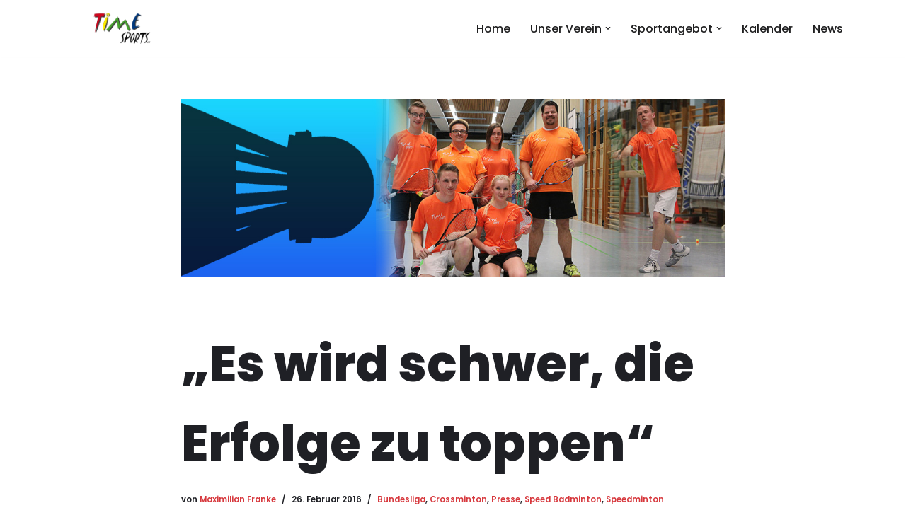

--- FILE ---
content_type: text/html; charset=UTF-8
request_url: http://www.time-sports.de/es-wird-schwer-die-erfolge-zu-toppen/
body_size: 17796
content:
<!DOCTYPE html>
<html lang="de-DE">

<head>
	
	<meta charset="UTF-8">
	<meta name="viewport" content="width=device-width, initial-scale=1, minimum-scale=1">
	<link rel="profile" href="http://gmpg.org/xfn/11">
			<link rel="pingback" href="http://www.time-sports.de/xmlrpc.php">
		<title>„Es wird schwer, die Erfolge zu toppen“ &#8211; Time Sports e.V.</title>
<meta name='robots' content='max-image-preview:large' />

<!-- Open Graph Meta Tags generated by Blog2Social 755 - https://www.blog2social.com -->
<meta property="og:title" content="„Es wird schwer, die Erfolge zu toppen“"/>
<meta property="og:description" content="Time Sports Hessisch Oldendorf startet am Sonntag in die zweite Saison der Crossminton-Bundesliga        Beendeten ihre erste Saison in der Speedminton-"/>
<meta property="og:url" content="http://www.time-sports.de/es-wird-schwer-die-erfolge-zu-toppen/"/>
<meta property="og:image" content="http://www.time-sports.de/wp-content/uploads/2016/02/DWZ-Bericht.jpg"/>
<meta property="og:image:width" content="978"/>
<meta property="og:image:height" content="320"/>
<meta property="og:type" content="article"/>
<meta property="og:article:published_time" content="2016-02-26 12:45:02"/>
<meta property="og:article:modified_time" content="2016-02-26 15:22:32"/>
<meta property="og:article:tag" content="post"/>
<!-- Open Graph Meta Tags generated by Blog2Social 755 - https://www.blog2social.com -->

<!-- Twitter Card generated by Blog2Social 755 - https://www.blog2social.com -->
<meta name="twitter:card" content="summary">
<meta name="twitter:title" content="„Es wird schwer, die Erfolge zu toppen“"/>
<meta name="twitter:description" content="Time Sports Hessisch Oldendorf startet am Sonntag in die zweite Saison der Crossminton-Bundesliga        Beendeten ihre erste Saison in der Speedminton-"/>
<meta name="twitter:image" content="http://www.time-sports.de/wp-content/uploads/2016/02/DWZ-Bericht.jpg"/>
<!-- Twitter Card generated by Blog2Social 755 - https://www.blog2social.com -->
<meta name="author" content="Maximilian Franke"/>
<link rel='dns-prefetch' href='//fonts.googleapis.com' />
<link rel="alternate" type="application/rss+xml" title="Time Sports e.V. &raquo; Feed" href="http://www.time-sports.de/feed/" />
<link rel="alternate" type="application/rss+xml" title="Time Sports e.V. &raquo; Kommentar-Feed" href="http://www.time-sports.de/comments/feed/" />
<link rel="alternate" type="application/rss+xml" title="Time Sports e.V. &raquo; „Es wird schwer, die Erfolge zu toppen“ Kommentar-Feed" href="http://www.time-sports.de/es-wird-schwer-die-erfolge-zu-toppen/feed/" />
<script>
window._wpemojiSettings = {"baseUrl":"https:\/\/s.w.org\/images\/core\/emoji\/15.0.3\/72x72\/","ext":".png","svgUrl":"https:\/\/s.w.org\/images\/core\/emoji\/15.0.3\/svg\/","svgExt":".svg","source":{"concatemoji":"http:\/\/www.time-sports.de\/wp-includes\/js\/wp-emoji-release.min.js?ver=6.6.1"}};
/*! This file is auto-generated */
!function(i,n){var o,s,e;function c(e){try{var t={supportTests:e,timestamp:(new Date).valueOf()};sessionStorage.setItem(o,JSON.stringify(t))}catch(e){}}function p(e,t,n){e.clearRect(0,0,e.canvas.width,e.canvas.height),e.fillText(t,0,0);var t=new Uint32Array(e.getImageData(0,0,e.canvas.width,e.canvas.height).data),r=(e.clearRect(0,0,e.canvas.width,e.canvas.height),e.fillText(n,0,0),new Uint32Array(e.getImageData(0,0,e.canvas.width,e.canvas.height).data));return t.every(function(e,t){return e===r[t]})}function u(e,t,n){switch(t){case"flag":return n(e,"\ud83c\udff3\ufe0f\u200d\u26a7\ufe0f","\ud83c\udff3\ufe0f\u200b\u26a7\ufe0f")?!1:!n(e,"\ud83c\uddfa\ud83c\uddf3","\ud83c\uddfa\u200b\ud83c\uddf3")&&!n(e,"\ud83c\udff4\udb40\udc67\udb40\udc62\udb40\udc65\udb40\udc6e\udb40\udc67\udb40\udc7f","\ud83c\udff4\u200b\udb40\udc67\u200b\udb40\udc62\u200b\udb40\udc65\u200b\udb40\udc6e\u200b\udb40\udc67\u200b\udb40\udc7f");case"emoji":return!n(e,"\ud83d\udc26\u200d\u2b1b","\ud83d\udc26\u200b\u2b1b")}return!1}function f(e,t,n){var r="undefined"!=typeof WorkerGlobalScope&&self instanceof WorkerGlobalScope?new OffscreenCanvas(300,150):i.createElement("canvas"),a=r.getContext("2d",{willReadFrequently:!0}),o=(a.textBaseline="top",a.font="600 32px Arial",{});return e.forEach(function(e){o[e]=t(a,e,n)}),o}function t(e){var t=i.createElement("script");t.src=e,t.defer=!0,i.head.appendChild(t)}"undefined"!=typeof Promise&&(o="wpEmojiSettingsSupports",s=["flag","emoji"],n.supports={everything:!0,everythingExceptFlag:!0},e=new Promise(function(e){i.addEventListener("DOMContentLoaded",e,{once:!0})}),new Promise(function(t){var n=function(){try{var e=JSON.parse(sessionStorage.getItem(o));if("object"==typeof e&&"number"==typeof e.timestamp&&(new Date).valueOf()<e.timestamp+604800&&"object"==typeof e.supportTests)return e.supportTests}catch(e){}return null}();if(!n){if("undefined"!=typeof Worker&&"undefined"!=typeof OffscreenCanvas&&"undefined"!=typeof URL&&URL.createObjectURL&&"undefined"!=typeof Blob)try{var e="postMessage("+f.toString()+"("+[JSON.stringify(s),u.toString(),p.toString()].join(",")+"));",r=new Blob([e],{type:"text/javascript"}),a=new Worker(URL.createObjectURL(r),{name:"wpTestEmojiSupports"});return void(a.onmessage=function(e){c(n=e.data),a.terminate(),t(n)})}catch(e){}c(n=f(s,u,p))}t(n)}).then(function(e){for(var t in e)n.supports[t]=e[t],n.supports.everything=n.supports.everything&&n.supports[t],"flag"!==t&&(n.supports.everythingExceptFlag=n.supports.everythingExceptFlag&&n.supports[t]);n.supports.everythingExceptFlag=n.supports.everythingExceptFlag&&!n.supports.flag,n.DOMReady=!1,n.readyCallback=function(){n.DOMReady=!0}}).then(function(){return e}).then(function(){var e;n.supports.everything||(n.readyCallback(),(e=n.source||{}).concatemoji?t(e.concatemoji):e.wpemoji&&e.twemoji&&(t(e.twemoji),t(e.wpemoji)))}))}((window,document),window._wpemojiSettings);
</script>
<link rel='stylesheet' id='mec-select2-style-css' href='http://www.time-sports.de/wp-content/plugins/modern-events-calendar-lite/assets/packages/select2/select2.min.css?ver=5.22.2' media='all' />
<link rel='stylesheet' id='mec-font-icons-css' href='http://www.time-sports.de/wp-content/plugins/modern-events-calendar-lite/assets/css/iconfonts.css?ver=6.6.1' media='all' />
<link rel='stylesheet' id='mec-frontend-style-css' href='http://www.time-sports.de/wp-content/plugins/modern-events-calendar-lite/assets/css/frontend.min.css?ver=5.22.2' media='all' />
<link rel='stylesheet' id='mec-tooltip-style-css' href='http://www.time-sports.de/wp-content/plugins/modern-events-calendar-lite/assets/packages/tooltip/tooltip.css?ver=6.6.1' media='all' />
<link rel='stylesheet' id='mec-tooltip-shadow-style-css' href='http://www.time-sports.de/wp-content/plugins/modern-events-calendar-lite/assets/packages/tooltip/tooltipster-sideTip-shadow.min.css?ver=6.6.1' media='all' />
<link rel='stylesheet' id='featherlight-css' href='http://www.time-sports.de/wp-content/plugins/modern-events-calendar-lite/assets/packages/featherlight/featherlight.css?ver=6.6.1' media='all' />
<link rel='stylesheet' id='mec-lity-style-css' href='http://www.time-sports.de/wp-content/plugins/modern-events-calendar-lite/assets/packages/lity/lity.min.css?ver=6.6.1' media='all' />
<style id='wp-emoji-styles-inline-css'>

	img.wp-smiley, img.emoji {
		display: inline !important;
		border: none !important;
		box-shadow: none !important;
		height: 1em !important;
		width: 1em !important;
		margin: 0 0.07em !important;
		vertical-align: -0.1em !important;
		background: none !important;
		padding: 0 !important;
	}
</style>
<link rel='stylesheet' id='wp-block-library-css' href='http://www.time-sports.de/wp-includes/css/dist/block-library/style.min.css?ver=6.6.1' media='all' />
<style id='classic-theme-styles-inline-css'>
/*! This file is auto-generated */
.wp-block-button__link{color:#fff;background-color:#32373c;border-radius:9999px;box-shadow:none;text-decoration:none;padding:calc(.667em + 2px) calc(1.333em + 2px);font-size:1.125em}.wp-block-file__button{background:#32373c;color:#fff;text-decoration:none}
</style>
<style id='global-styles-inline-css'>
:root{--wp--preset--aspect-ratio--square: 1;--wp--preset--aspect-ratio--4-3: 4/3;--wp--preset--aspect-ratio--3-4: 3/4;--wp--preset--aspect-ratio--3-2: 3/2;--wp--preset--aspect-ratio--2-3: 2/3;--wp--preset--aspect-ratio--16-9: 16/9;--wp--preset--aspect-ratio--9-16: 9/16;--wp--preset--color--black: #000000;--wp--preset--color--cyan-bluish-gray: #abb8c3;--wp--preset--color--white: #ffffff;--wp--preset--color--pale-pink: #f78da7;--wp--preset--color--vivid-red: #cf2e2e;--wp--preset--color--luminous-vivid-orange: #ff6900;--wp--preset--color--luminous-vivid-amber: #fcb900;--wp--preset--color--light-green-cyan: #7bdcb5;--wp--preset--color--vivid-green-cyan: #00d084;--wp--preset--color--pale-cyan-blue: #8ed1fc;--wp--preset--color--vivid-cyan-blue: #0693e3;--wp--preset--color--vivid-purple: #9b51e0;--wp--preset--color--neve-link-color: var(--nv-primary-accent);--wp--preset--color--neve-link-hover-color: var(--nv-secondary-accent);--wp--preset--color--nv-site-bg: var(--nv-site-bg);--wp--preset--color--nv-light-bg: var(--nv-light-bg);--wp--preset--color--nv-dark-bg: var(--nv-dark-bg);--wp--preset--color--neve-text-color: var(--nv-text-color);--wp--preset--color--nv-text-dark-bg: var(--nv-text-dark-bg);--wp--preset--color--nv-c-1: var(--nv-c-1);--wp--preset--color--nv-c-2: var(--nv-c-2);--wp--preset--gradient--vivid-cyan-blue-to-vivid-purple: linear-gradient(135deg,rgba(6,147,227,1) 0%,rgb(155,81,224) 100%);--wp--preset--gradient--light-green-cyan-to-vivid-green-cyan: linear-gradient(135deg,rgb(122,220,180) 0%,rgb(0,208,130) 100%);--wp--preset--gradient--luminous-vivid-amber-to-luminous-vivid-orange: linear-gradient(135deg,rgba(252,185,0,1) 0%,rgba(255,105,0,1) 100%);--wp--preset--gradient--luminous-vivid-orange-to-vivid-red: linear-gradient(135deg,rgba(255,105,0,1) 0%,rgb(207,46,46) 100%);--wp--preset--gradient--very-light-gray-to-cyan-bluish-gray: linear-gradient(135deg,rgb(238,238,238) 0%,rgb(169,184,195) 100%);--wp--preset--gradient--cool-to-warm-spectrum: linear-gradient(135deg,rgb(74,234,220) 0%,rgb(151,120,209) 20%,rgb(207,42,186) 40%,rgb(238,44,130) 60%,rgb(251,105,98) 80%,rgb(254,248,76) 100%);--wp--preset--gradient--blush-light-purple: linear-gradient(135deg,rgb(255,206,236) 0%,rgb(152,150,240) 100%);--wp--preset--gradient--blush-bordeaux: linear-gradient(135deg,rgb(254,205,165) 0%,rgb(254,45,45) 50%,rgb(107,0,62) 100%);--wp--preset--gradient--luminous-dusk: linear-gradient(135deg,rgb(255,203,112) 0%,rgb(199,81,192) 50%,rgb(65,88,208) 100%);--wp--preset--gradient--pale-ocean: linear-gradient(135deg,rgb(255,245,203) 0%,rgb(182,227,212) 50%,rgb(51,167,181) 100%);--wp--preset--gradient--electric-grass: linear-gradient(135deg,rgb(202,248,128) 0%,rgb(113,206,126) 100%);--wp--preset--gradient--midnight: linear-gradient(135deg,rgb(2,3,129) 0%,rgb(40,116,252) 100%);--wp--preset--font-size--small: 13px;--wp--preset--font-size--medium: 20px;--wp--preset--font-size--large: 36px;--wp--preset--font-size--x-large: 42px;--wp--preset--spacing--20: 0.44rem;--wp--preset--spacing--30: 0.67rem;--wp--preset--spacing--40: 1rem;--wp--preset--spacing--50: 1.5rem;--wp--preset--spacing--60: 2.25rem;--wp--preset--spacing--70: 3.38rem;--wp--preset--spacing--80: 5.06rem;--wp--preset--shadow--natural: 6px 6px 9px rgba(0, 0, 0, 0.2);--wp--preset--shadow--deep: 12px 12px 50px rgba(0, 0, 0, 0.4);--wp--preset--shadow--sharp: 6px 6px 0px rgba(0, 0, 0, 0.2);--wp--preset--shadow--outlined: 6px 6px 0px -3px rgba(255, 255, 255, 1), 6px 6px rgba(0, 0, 0, 1);--wp--preset--shadow--crisp: 6px 6px 0px rgba(0, 0, 0, 1);}:where(.is-layout-flex){gap: 0.5em;}:where(.is-layout-grid){gap: 0.5em;}body .is-layout-flex{display: flex;}.is-layout-flex{flex-wrap: wrap;align-items: center;}.is-layout-flex > :is(*, div){margin: 0;}body .is-layout-grid{display: grid;}.is-layout-grid > :is(*, div){margin: 0;}:where(.wp-block-columns.is-layout-flex){gap: 2em;}:where(.wp-block-columns.is-layout-grid){gap: 2em;}:where(.wp-block-post-template.is-layout-flex){gap: 1.25em;}:where(.wp-block-post-template.is-layout-grid){gap: 1.25em;}.has-black-color{color: var(--wp--preset--color--black) !important;}.has-cyan-bluish-gray-color{color: var(--wp--preset--color--cyan-bluish-gray) !important;}.has-white-color{color: var(--wp--preset--color--white) !important;}.has-pale-pink-color{color: var(--wp--preset--color--pale-pink) !important;}.has-vivid-red-color{color: var(--wp--preset--color--vivid-red) !important;}.has-luminous-vivid-orange-color{color: var(--wp--preset--color--luminous-vivid-orange) !important;}.has-luminous-vivid-amber-color{color: var(--wp--preset--color--luminous-vivid-amber) !important;}.has-light-green-cyan-color{color: var(--wp--preset--color--light-green-cyan) !important;}.has-vivid-green-cyan-color{color: var(--wp--preset--color--vivid-green-cyan) !important;}.has-pale-cyan-blue-color{color: var(--wp--preset--color--pale-cyan-blue) !important;}.has-vivid-cyan-blue-color{color: var(--wp--preset--color--vivid-cyan-blue) !important;}.has-vivid-purple-color{color: var(--wp--preset--color--vivid-purple) !important;}.has-neve-link-color-color{color: var(--wp--preset--color--neve-link-color) !important;}.has-neve-link-hover-color-color{color: var(--wp--preset--color--neve-link-hover-color) !important;}.has-nv-site-bg-color{color: var(--wp--preset--color--nv-site-bg) !important;}.has-nv-light-bg-color{color: var(--wp--preset--color--nv-light-bg) !important;}.has-nv-dark-bg-color{color: var(--wp--preset--color--nv-dark-bg) !important;}.has-neve-text-color-color{color: var(--wp--preset--color--neve-text-color) !important;}.has-nv-text-dark-bg-color{color: var(--wp--preset--color--nv-text-dark-bg) !important;}.has-nv-c-1-color{color: var(--wp--preset--color--nv-c-1) !important;}.has-nv-c-2-color{color: var(--wp--preset--color--nv-c-2) !important;}.has-black-background-color{background-color: var(--wp--preset--color--black) !important;}.has-cyan-bluish-gray-background-color{background-color: var(--wp--preset--color--cyan-bluish-gray) !important;}.has-white-background-color{background-color: var(--wp--preset--color--white) !important;}.has-pale-pink-background-color{background-color: var(--wp--preset--color--pale-pink) !important;}.has-vivid-red-background-color{background-color: var(--wp--preset--color--vivid-red) !important;}.has-luminous-vivid-orange-background-color{background-color: var(--wp--preset--color--luminous-vivid-orange) !important;}.has-luminous-vivid-amber-background-color{background-color: var(--wp--preset--color--luminous-vivid-amber) !important;}.has-light-green-cyan-background-color{background-color: var(--wp--preset--color--light-green-cyan) !important;}.has-vivid-green-cyan-background-color{background-color: var(--wp--preset--color--vivid-green-cyan) !important;}.has-pale-cyan-blue-background-color{background-color: var(--wp--preset--color--pale-cyan-blue) !important;}.has-vivid-cyan-blue-background-color{background-color: var(--wp--preset--color--vivid-cyan-blue) !important;}.has-vivid-purple-background-color{background-color: var(--wp--preset--color--vivid-purple) !important;}.has-neve-link-color-background-color{background-color: var(--wp--preset--color--neve-link-color) !important;}.has-neve-link-hover-color-background-color{background-color: var(--wp--preset--color--neve-link-hover-color) !important;}.has-nv-site-bg-background-color{background-color: var(--wp--preset--color--nv-site-bg) !important;}.has-nv-light-bg-background-color{background-color: var(--wp--preset--color--nv-light-bg) !important;}.has-nv-dark-bg-background-color{background-color: var(--wp--preset--color--nv-dark-bg) !important;}.has-neve-text-color-background-color{background-color: var(--wp--preset--color--neve-text-color) !important;}.has-nv-text-dark-bg-background-color{background-color: var(--wp--preset--color--nv-text-dark-bg) !important;}.has-nv-c-1-background-color{background-color: var(--wp--preset--color--nv-c-1) !important;}.has-nv-c-2-background-color{background-color: var(--wp--preset--color--nv-c-2) !important;}.has-black-border-color{border-color: var(--wp--preset--color--black) !important;}.has-cyan-bluish-gray-border-color{border-color: var(--wp--preset--color--cyan-bluish-gray) !important;}.has-white-border-color{border-color: var(--wp--preset--color--white) !important;}.has-pale-pink-border-color{border-color: var(--wp--preset--color--pale-pink) !important;}.has-vivid-red-border-color{border-color: var(--wp--preset--color--vivid-red) !important;}.has-luminous-vivid-orange-border-color{border-color: var(--wp--preset--color--luminous-vivid-orange) !important;}.has-luminous-vivid-amber-border-color{border-color: var(--wp--preset--color--luminous-vivid-amber) !important;}.has-light-green-cyan-border-color{border-color: var(--wp--preset--color--light-green-cyan) !important;}.has-vivid-green-cyan-border-color{border-color: var(--wp--preset--color--vivid-green-cyan) !important;}.has-pale-cyan-blue-border-color{border-color: var(--wp--preset--color--pale-cyan-blue) !important;}.has-vivid-cyan-blue-border-color{border-color: var(--wp--preset--color--vivid-cyan-blue) !important;}.has-vivid-purple-border-color{border-color: var(--wp--preset--color--vivid-purple) !important;}.has-neve-link-color-border-color{border-color: var(--wp--preset--color--neve-link-color) !important;}.has-neve-link-hover-color-border-color{border-color: var(--wp--preset--color--neve-link-hover-color) !important;}.has-nv-site-bg-border-color{border-color: var(--wp--preset--color--nv-site-bg) !important;}.has-nv-light-bg-border-color{border-color: var(--wp--preset--color--nv-light-bg) !important;}.has-nv-dark-bg-border-color{border-color: var(--wp--preset--color--nv-dark-bg) !important;}.has-neve-text-color-border-color{border-color: var(--wp--preset--color--neve-text-color) !important;}.has-nv-text-dark-bg-border-color{border-color: var(--wp--preset--color--nv-text-dark-bg) !important;}.has-nv-c-1-border-color{border-color: var(--wp--preset--color--nv-c-1) !important;}.has-nv-c-2-border-color{border-color: var(--wp--preset--color--nv-c-2) !important;}.has-vivid-cyan-blue-to-vivid-purple-gradient-background{background: var(--wp--preset--gradient--vivid-cyan-blue-to-vivid-purple) !important;}.has-light-green-cyan-to-vivid-green-cyan-gradient-background{background: var(--wp--preset--gradient--light-green-cyan-to-vivid-green-cyan) !important;}.has-luminous-vivid-amber-to-luminous-vivid-orange-gradient-background{background: var(--wp--preset--gradient--luminous-vivid-amber-to-luminous-vivid-orange) !important;}.has-luminous-vivid-orange-to-vivid-red-gradient-background{background: var(--wp--preset--gradient--luminous-vivid-orange-to-vivid-red) !important;}.has-very-light-gray-to-cyan-bluish-gray-gradient-background{background: var(--wp--preset--gradient--very-light-gray-to-cyan-bluish-gray) !important;}.has-cool-to-warm-spectrum-gradient-background{background: var(--wp--preset--gradient--cool-to-warm-spectrum) !important;}.has-blush-light-purple-gradient-background{background: var(--wp--preset--gradient--blush-light-purple) !important;}.has-blush-bordeaux-gradient-background{background: var(--wp--preset--gradient--blush-bordeaux) !important;}.has-luminous-dusk-gradient-background{background: var(--wp--preset--gradient--luminous-dusk) !important;}.has-pale-ocean-gradient-background{background: var(--wp--preset--gradient--pale-ocean) !important;}.has-electric-grass-gradient-background{background: var(--wp--preset--gradient--electric-grass) !important;}.has-midnight-gradient-background{background: var(--wp--preset--gradient--midnight) !important;}.has-small-font-size{font-size: var(--wp--preset--font-size--small) !important;}.has-medium-font-size{font-size: var(--wp--preset--font-size--medium) !important;}.has-large-font-size{font-size: var(--wp--preset--font-size--large) !important;}.has-x-large-font-size{font-size: var(--wp--preset--font-size--x-large) !important;}
:where(.wp-block-post-template.is-layout-flex){gap: 1.25em;}:where(.wp-block-post-template.is-layout-grid){gap: 1.25em;}
:where(.wp-block-columns.is-layout-flex){gap: 2em;}:where(.wp-block-columns.is-layout-grid){gap: 2em;}
:root :where(.wp-block-pullquote){font-size: 1.5em;line-height: 1.6;}
</style>
<link rel='stylesheet' id='neve-style-css' href='http://www.time-sports.de/wp-content/themes/neve/style-main-new.min.css?ver=3.8.11' media='all' />
<style id='neve-style-inline-css'>
.nv-meta-list li.meta:not(:last-child):after { content:"/" }.nv-meta-list .no-mobile{
			display:none;
		}.nv-meta-list li.last::after{
			content: ""!important;
		}@media (min-width: 769px) {
			.nv-meta-list .no-mobile {
				display: inline-block;
			}
			.nv-meta-list li.last:not(:last-child)::after {
		 		content: "/" !important;
			}
		}
 :root{ --container: 748px;--postwidth:100%; --primarybtnbg: var(--nv-primary-accent); --primarybtnhoverbg: var(--nv-primary-accent); --primarybtncolor: #fff; --secondarybtncolor: var(--nv-primary-accent); --primarybtnhovercolor: #fff; --secondarybtnhovercolor: var(--nv-primary-accent);--primarybtnborderradius:3px;--secondarybtnborderradius:3px;--secondarybtnborderwidth:3px;--btnpadding:;--primarybtnpadding:;--secondarybtnpadding:; --bodyfontfamily: Poppins; --bodyfontsize: 15px; --bodylineheight: 1.6; --bodyletterspacing: 0px; --bodyfontweight: 400; --headingsfontfamily: Poppins; --h1fontsize: 35px; --h1fontweight: 800; --h1lineheight: 2.3; --h1letterspacing: 0px; --h1texttransform: none; --h2fontsize: 25px; --h2fontweight: 800; --h2lineheight: 2.3; --h2letterspacing: 0px; --h2texttransform: none; --h3fontsize: 18px; --h3fontweight: 800; --h3lineheight: 2.3; --h3letterspacing: 0px; --h3texttransform: none; --h4fontsize: 16px; --h4fontweight: 800; --h4lineheight: 2.3; --h4letterspacing: 0px; --h4texttransform: none; --h5fontsize: 14px; --h5fontweight: 800; --h5lineheight: 2.3; --h5letterspacing: 0px; --h5texttransform: none; --h6fontsize: 13px; --h6fontweight: 800; --h6lineheight: 2.3; --h6letterspacing: 0px; --h6texttransform: none;--formfieldborderwidth:2px;--formfieldborderradius:3px; --formfieldbgcolor: var(--nv-site-bg); --formfieldbordercolor: #dddddd; --formfieldcolor: var(--nv-text-color);--formfieldpadding:10px 12px; } .has-neve-button-color-color{ color: var(--nv-primary-accent)!important; } .has-neve-button-color-background-color{ background-color: var(--nv-primary-accent)!important; } .single-post-container .alignfull > [class*="__inner-container"], .single-post-container .alignwide > [class*="__inner-container"]{ max-width:718px } .nv-meta-list{ --avatarsize: 20px; } .single .nv-meta-list{ --avatarsize: 20px; } .blog .nv-meta-list li, .archive .nv-meta-list li{ --fontweight: 600; --texttransform: uppercase; } .single .nv-meta-list li{ --fontweight: 600; } .nv-post-cover{ --height: 250px;--padding:40px 15px;--justify: flex-start; --textalign: left; --valign: center; } .nv-post-cover .nv-title-meta-wrap, .nv-page-title-wrap, .entry-header{ --textalign: left; } .nv-is-boxed.nv-title-meta-wrap{ --padding:40px 15px; --bgcolor: var(--nv-dark-bg); } .nv-overlay{ --opacity: 50; --blendmode: normal; } .nv-is-boxed.nv-comments-wrap{ --padding:20px; } .nv-is-boxed.comment-respond{ --padding:20px; } .single:not(.single-product), .page{ --c-vspace:0 0 0 0;; } .global-styled{ --bgcolor: var(--nv-site-bg); } .header-top{ --rowbcolor: var(--nv-light-bg); --color: var(--nv-text-color); --bgcolor: var(--nv-site-bg); } .header-main{ --rowbcolor: var(--nv-light-bg); --color: var(--nv-text-color); --bgcolor: var(--nv-site-bg); } .header-bottom{ --rowbcolor: var(--nv-light-bg); --color: var(--nv-text-color); --bgcolor: var(--nv-site-bg); } .header-menu-sidebar-bg{ --justify: flex-start; --textalign: left;--flexg: 1;--wrapdropdownwidth: auto; --color: var(--nv-text-color); --bgcolor: var(--nv-site-bg); } .header-menu-sidebar{ width: 360px; } .builder-item--logo{ --maxwidth: 120px; --fs: 24px;--padding:10px 0;--margin:0; --textalign: left;--justify: flex-start; } .builder-item--nav-icon,.header-menu-sidebar .close-sidebar-panel .navbar-toggle{ --borderradius:0; } .builder-item--nav-icon{ --label-margin:0 5px 0 0;;--padding:10px 15px;--margin:0; } .builder-item--primary-menu{ --color: #1f1f20; --hovercolor: #d7393e; --hovertextcolor: var(--nv-text-color); --activecolor: #d7393e; --spacing: 20px; --height: 25px;--padding:0;--margin:0; --fontsize: 1em; --lineheight: 1.6; --letterspacing: 0px; --fontweight: 500; --texttransform: none; --iconsize: 1em; } .hfg-is-group.has-primary-menu .inherit-ff{ --inheritedfw: 500; } .footer-top-inner .row{ grid-template-columns:1fr 1fr 1fr; --valign: flex-start; } .footer-top{ --rowbcolor: var(--nv-light-bg); --color: var(--nv-text-dark-bg); --bgcolor: var(--nv-dark-bg); } .footer-main-inner .row{ grid-template-columns:1fr 1fr 1fr; --valign: flex-start; } .footer-main{ --rowbcolor: var(--nv-light-bg); --color: var(--nv-text-color); --bgcolor: var(--nv-site-bg); } .footer-bottom-inner .row{ grid-template-columns:1fr 1fr; --valign: center; } .footer-bottom{ --rowbcolor: var(--nv-dark-bg); --color: var(--nv-text-dark-bg); --bgcolor: var(--nv-dark-bg); } .builder-item--footer-menu{ --color: #ffffff; --hovercolor: #ffb546; --spacing: 20px; --height: 25px;--padding:0;--margin:0; --fontsize: 1em; --lineheight: 1.6; --letterspacing: 0px; --fontweight: 500; --texttransform: none; --iconsize: 1em; --textalign: center;--justify: center; } @media(min-width: 576px){ :root{ --container: 992px;--postwidth:50%;--btnpadding:;--primarybtnpadding:;--secondarybtnpadding:; --bodyfontsize: 16px; --bodylineheight: 1.6; --bodyletterspacing: 0px; --h1fontsize: 40px; --h1lineheight: 1.6; --h1letterspacing: 0px; --h2fontsize: 30px; --h2lineheight: 1.6; --h2letterspacing: 0px; --h3fontsize: 20px; --h3lineheight: 1.6; --h3letterspacing: 0px; --h4fontsize: 18px; --h4lineheight: 1.6; --h4letterspacing: 0px; --h5fontsize: 16px; --h5lineheight: 1.6; --h5letterspacing: 0px; --h6fontsize: 13px; --h6lineheight: 1.6; --h6letterspacing: 0px; } .single-post-container .alignfull > [class*="__inner-container"], .single-post-container .alignwide > [class*="__inner-container"]{ max-width:962px } .nv-meta-list{ --avatarsize: 20px; } .single .nv-meta-list{ --avatarsize: 20px; } .nv-post-cover{ --height: 320px;--padding:60px 30px;--justify: flex-start; --textalign: left; --valign: center; } .nv-post-cover .nv-title-meta-wrap, .nv-page-title-wrap, .entry-header{ --textalign: left; } .nv-is-boxed.nv-title-meta-wrap{ --padding:60px 30px; } .nv-is-boxed.nv-comments-wrap{ --padding:30px; } .nv-is-boxed.comment-respond{ --padding:30px; } .single:not(.single-product), .page{ --c-vspace:0 0 0 0;; } .header-menu-sidebar-bg{ --justify: flex-start; --textalign: left;--flexg: 1;--wrapdropdownwidth: auto; } .header-menu-sidebar{ width: 360px; } .builder-item--logo{ --maxwidth: 120px; --fs: 24px;--padding:10px 0;--margin:0; --textalign: left;--justify: flex-start; } .builder-item--nav-icon{ --label-margin:0 5px 0 0;;--padding:10px 15px;--margin:0; } .builder-item--primary-menu{ --spacing: 20px; --height: 25px;--padding:0;--margin:0; --fontsize: 1em; --lineheight: 1.6; --letterspacing: 0px; --iconsize: 1em; } .builder-item--footer-menu{ --spacing: 20px; --height: 25px;--padding:0;--margin:0; --fontsize: 1em; --lineheight: 1.6; --letterspacing: 0px; --iconsize: 1em; --textalign: right;--justify: flex-end; } }@media(min-width: 960px){ :root{ --container: 1140px;--postwidth:50%;--btnpadding:15px 25px;--primarybtnpadding:15px 25px;--secondarybtnpadding:calc(15px - 3px) calc(25px - 3px); --bodyfontsize: 16px; --bodylineheight: 1.7; --bodyletterspacing: 0px; --h1fontsize: 70px; --h1lineheight: 1.6; --h1letterspacing: 0px; --h2fontsize: 40px; --h2lineheight: 1.6; --h2letterspacing: 0px; --h3fontsize: 23px; --h3lineheight: 1.6; --h3letterspacing: 0px; --h4fontsize: 20px; --h4lineheight: 1.6; --h4letterspacing: 0px; --h5fontsize: 16px; --h5lineheight: 1.6; --h5letterspacing: 0px; --h6fontsize: 13px; --h6lineheight: 1.6; --h6letterspacing: 0px; } body:not(.single):not(.archive):not(.blog):not(.search):not(.error404) .neve-main > .container .col, body.post-type-archive-course .neve-main > .container .col, body.post-type-archive-llms_membership .neve-main > .container .col{ max-width: 100%; } body:not(.single):not(.archive):not(.blog):not(.search):not(.error404) .nv-sidebar-wrap, body.post-type-archive-course .nv-sidebar-wrap, body.post-type-archive-llms_membership .nv-sidebar-wrap{ max-width: 0%; } .neve-main > .archive-container .nv-index-posts.col{ max-width: 100%; } .neve-main > .archive-container .nv-sidebar-wrap{ max-width: 0%; } .neve-main > .single-post-container .nv-single-post-wrap.col{ max-width: 70%; } .single-post-container .alignfull > [class*="__inner-container"], .single-post-container .alignwide > [class*="__inner-container"]{ max-width:768px } .container-fluid.single-post-container .alignfull > [class*="__inner-container"], .container-fluid.single-post-container .alignwide > [class*="__inner-container"]{ max-width:calc(70% + 15px) } .neve-main > .single-post-container .nv-sidebar-wrap{ max-width: 30%; } .nv-meta-list{ --avatarsize: 20px; } .single .nv-meta-list{ --avatarsize: 20px; } .blog .blog-entry-title, .archive .blog-entry-title{ --fontsize: 2em; --lineheight: 1.2em; } .blog .nv-meta-list li, .archive .nv-meta-list li{ --fontsize: 0.8em; } .single .nv-meta-list li{ --fontsize: 0.8em; } .nv-post-cover{ --height: 400px;--padding:60px 40px;--justify: flex-start; --textalign: left; --valign: center; } .nv-post-cover .nv-title-meta-wrap, .nv-page-title-wrap, .entry-header{ --textalign: left; } .nv-is-boxed.nv-title-meta-wrap{ --padding:60px 40px; } .nv-is-boxed.nv-comments-wrap{ --padding:40px; } .nv-is-boxed.comment-respond{ --padding:40px; } .single:not(.single-product), .page{ --c-vspace:0 0 0 0;; } .header-top{ --height:175px; } .header-main{ --height:80px; } .header-menu-sidebar-bg{ --justify: flex-start; --textalign: left;--flexg: 1;--wrapdropdownwidth: auto; } .header-menu-sidebar{ width: 360px; } .builder-item--logo{ --maxwidth: 175px; --fs: 24px;--padding:10px 0;--margin:0; --textalign: left;--justify: flex-start; } .builder-item--nav-icon{ --label-margin:0 5px 0 0;;--padding:10px 15px;--margin:0; } .builder-item--primary-menu{ --spacing: 20px; --height: 25px;--padding:0;--margin:0; --fontsize: 1em; --lineheight: 1.6; --letterspacing: 0px; --iconsize: 1em; } .footer-top{ --height:260px; } .footer-bottom{ --height:100px; } .builder-item--footer-menu{ --spacing: 20px; --height: 25px;--padding:0;--margin:0; --fontsize: 1em; --lineheight: 1.6; --letterspacing: 0px; --iconsize: 1em; --textalign: right;--justify: flex-end; } }.nv-content-wrap .elementor a:not(.button):not(.wp-block-file__button){ text-decoration: none; }:root{--nv-primary-accent:#d7393e;--nv-secondary-accent:#1f1f20;--nv-site-bg:#ffffff;--nv-light-bg:#ededed;--nv-dark-bg:#14171c;--nv-text-color:#1f2025;--nv-text-dark-bg:#ffffff;--nv-c-1:#77b978;--nv-c-2:#f37262;--nv-fallback-ff:Arial, Helvetica, sans-serif;}
:root{--e-global-color-nvprimaryaccent:#d7393e;--e-global-color-nvsecondaryaccent:#1f1f20;--e-global-color-nvsitebg:#ffffff;--e-global-color-nvlightbg:#ededed;--e-global-color-nvdarkbg:#14171c;--e-global-color-nvtextcolor:#1f2025;--e-global-color-nvtextdarkbg:#ffffff;--e-global-color-nvc1:#77b978;--e-global-color-nvc2:#f37262;}
</style>
<link rel='stylesheet' id='dflip-style-css' href='http://www.time-sports.de/wp-content/plugins/3d-flipbook-dflip-lite/assets/css/dflip.min.css?ver=2.2.56' media='all' />
<link rel='stylesheet' id='neve-google-font-poppins-css' href='//fonts.googleapis.com/css?family=Poppins%3A400%2C800%2C600%2C500&#038;display=swap&#038;ver=3.8.11' media='all' />
<script src="http://www.time-sports.de/wp-includes/js/jquery/jquery.min.js?ver=3.7.1" id="jquery-core-js"></script>
<script src="http://www.time-sports.de/wp-includes/js/jquery/jquery-migrate.min.js?ver=3.4.1" id="jquery-migrate-js"></script>
<script id="mec-frontend-script-js-extra">
var mecdata = {"day":"Tag","days":"Tage","hour":"Stunde","hours":"Stunden","minute":"Minute","minutes":"Minuten","second":"Sekunde","seconds":"Sekunden","elementor_edit_mode":"no","recapcha_key":"","ajax_url":"http:\/\/www.time-sports.de\/wp-admin\/admin-ajax.php","fes_nonce":"4ed3ea6598","current_year":"2026","current_month":"01","datepicker_format":"dd.mm.yy&d.m.Y"};
</script>
<script src="http://www.time-sports.de/wp-content/plugins/modern-events-calendar-lite/assets/js/frontend.js?ver=5.22.2" id="mec-frontend-script-js"></script>
<script src="http://www.time-sports.de/wp-content/plugins/modern-events-calendar-lite/assets/js/events.js?ver=5.22.2" id="mec-events-script-js"></script>
<link rel="https://api.w.org/" href="http://www.time-sports.de/wp-json/" /><link rel="alternate" title="JSON" type="application/json" href="http://www.time-sports.de/wp-json/wp/v2/posts/2082" /><link rel="EditURI" type="application/rsd+xml" title="RSD" href="http://www.time-sports.de/xmlrpc.php?rsd" />
<meta name="generator" content="WordPress 6.6.1" />
<link rel="canonical" href="http://www.time-sports.de/es-wird-schwer-die-erfolge-zu-toppen/" />
<link rel='shortlink' href='http://www.time-sports.de/?p=2082' />
<link rel="alternate" title="oEmbed (JSON)" type="application/json+oembed" href="http://www.time-sports.de/wp-json/oembed/1.0/embed?url=http%3A%2F%2Fwww.time-sports.de%2Fes-wird-schwer-die-erfolge-zu-toppen%2F" />
<link rel="alternate" title="oEmbed (XML)" type="text/xml+oembed" href="http://www.time-sports.de/wp-json/oembed/1.0/embed?url=http%3A%2F%2Fwww.time-sports.de%2Fes-wird-schwer-die-erfolge-zu-toppen%2F&#038;format=xml" />
<!-- Enter your scripts here --><meta name="generator" content="Elementor 3.23.4; features: additional_custom_breakpoints, e_lazyload; settings: css_print_method-external, google_font-enabled, font_display-auto">
<style>.recentcomments a{display:inline !important;padding:0 !important;margin:0 !important;}</style>			<style>
				.e-con.e-parent:nth-of-type(n+4):not(.e-lazyloaded):not(.e-no-lazyload),
				.e-con.e-parent:nth-of-type(n+4):not(.e-lazyloaded):not(.e-no-lazyload) * {
					background-image: none !important;
				}
				@media screen and (max-height: 1024px) {
					.e-con.e-parent:nth-of-type(n+3):not(.e-lazyloaded):not(.e-no-lazyload),
					.e-con.e-parent:nth-of-type(n+3):not(.e-lazyloaded):not(.e-no-lazyload) * {
						background-image: none !important;
					}
				}
				@media screen and (max-height: 640px) {
					.e-con.e-parent:nth-of-type(n+2):not(.e-lazyloaded):not(.e-no-lazyload),
					.e-con.e-parent:nth-of-type(n+2):not(.e-lazyloaded):not(.e-no-lazyload) * {
						background-image: none !important;
					}
				}
			</style>
			<link rel="icon" href="http://www.time-sports.de/wp-content/uploads/2020/12/cropped-Favicon-32x32.png" sizes="32x32" />
<link rel="icon" href="http://www.time-sports.de/wp-content/uploads/2020/12/cropped-Favicon-192x192.png" sizes="192x192" />
<link rel="apple-touch-icon" href="http://www.time-sports.de/wp-content/uploads/2020/12/cropped-Favicon-180x180.png" />
<meta name="msapplication-TileImage" content="http://www.time-sports.de/wp-content/uploads/2020/12/cropped-Favicon-270x270.png" />
<style type="text/css">.mec-wrap, .mec-wrap div:not([class^="elementor-"]), .lity-container, .mec-wrap h1, .mec-wrap h2, .mec-wrap h3, .mec-wrap h4, .mec-wrap h5, .mec-wrap h6, .entry-content .mec-wrap h1, .entry-content .mec-wrap h2, .entry-content .mec-wrap h3, .entry-content .mec-wrap h4, .entry-content .mec-wrap h5, .entry-content .mec-wrap h6, .mec-wrap .mec-totalcal-box input[type="submit"], .mec-wrap .mec-totalcal-box .mec-totalcal-view span, .mec-agenda-event-title a, .lity-content .mec-events-meta-group-booking select, .lity-content .mec-book-ticket-variation h5, .lity-content .mec-events-meta-group-booking input[type="number"], .lity-content .mec-events-meta-group-booking input[type="text"], .lity-content .mec-events-meta-group-booking input[type="email"],.mec-organizer-item a { font-family: "Montserrat", -apple-system, BlinkMacSystemFont, "Segoe UI", Roboto, sans-serif;}.mec-event-content p, .mec-search-bar-result .mec-event-detail{ font-family: Roboto, sans-serif;} .mec-wrap .mec-totalcal-box input, .mec-wrap .mec-totalcal-box select, .mec-checkboxes-search .mec-searchbar-category-wrap, .mec-wrap .mec-totalcal-box .mec-totalcal-view span { font-family: "Roboto", Helvetica, Arial, sans-serif; }.mec-event-grid-modern .event-grid-modern-head .mec-event-day, .mec-event-list-minimal .mec-time-details, .mec-event-list-minimal .mec-event-detail, .mec-event-list-modern .mec-event-detail, .mec-event-grid-minimal .mec-time-details, .mec-event-grid-minimal .mec-event-detail, .mec-event-grid-simple .mec-event-detail, .mec-event-cover-modern .mec-event-place, .mec-event-cover-clean .mec-event-place, .mec-calendar .mec-event-article .mec-localtime-details div, .mec-calendar .mec-event-article .mec-event-detail, .mec-calendar.mec-calendar-daily .mec-calendar-d-top h2, .mec-calendar.mec-calendar-daily .mec-calendar-d-top h3, .mec-toggle-item-col .mec-event-day, .mec-weather-summary-temp { font-family: "Roboto", sans-serif; } .mec-fes-form, .mec-fes-list, .mec-fes-form input, .mec-event-date .mec-tooltip .box, .mec-event-status .mec-tooltip .box, .ui-datepicker.ui-widget, .mec-fes-form button[type="submit"].mec-fes-sub-button, .mec-wrap .mec-timeline-events-container p, .mec-wrap .mec-timeline-events-container h4, .mec-wrap .mec-timeline-events-container div, .mec-wrap .mec-timeline-events-container a, .mec-wrap .mec-timeline-events-container span { font-family: -apple-system, BlinkMacSystemFont, "Segoe UI", Roboto, sans-serif !important; }.mec-event-grid-minimal .mec-modal-booking-button:hover, .mec-events-timeline-wrap .mec-organizer-item a, .mec-events-timeline-wrap .mec-organizer-item:after, .mec-events-timeline-wrap .mec-shortcode-organizers i, .mec-timeline-event .mec-modal-booking-button, .mec-wrap .mec-map-lightbox-wp.mec-event-list-classic .mec-event-date, .mec-timetable-t2-col .mec-modal-booking-button:hover, .mec-event-container-classic .mec-modal-booking-button:hover, .mec-calendar-events-side .mec-modal-booking-button:hover, .mec-event-grid-yearly  .mec-modal-booking-button, .mec-events-agenda .mec-modal-booking-button, .mec-event-grid-simple .mec-modal-booking-button, .mec-event-list-minimal  .mec-modal-booking-button:hover, .mec-timeline-month-divider,  .mec-wrap.colorskin-custom .mec-totalcal-box .mec-totalcal-view span:hover,.mec-wrap.colorskin-custom .mec-calendar.mec-event-calendar-classic .mec-selected-day,.mec-wrap.colorskin-custom .mec-color, .mec-wrap.colorskin-custom .mec-event-sharing-wrap .mec-event-sharing > li:hover a, .mec-wrap.colorskin-custom .mec-color-hover:hover, .mec-wrap.colorskin-custom .mec-color-before *:before ,.mec-wrap.colorskin-custom .mec-widget .mec-event-grid-classic.owl-carousel .owl-nav i,.mec-wrap.colorskin-custom .mec-event-list-classic a.magicmore:hover,.mec-wrap.colorskin-custom .mec-event-grid-simple:hover .mec-event-title,.mec-wrap.colorskin-custom .mec-single-event .mec-event-meta dd.mec-events-event-categories:before,.mec-wrap.colorskin-custom .mec-single-event-date:before,.mec-wrap.colorskin-custom .mec-single-event-time:before,.mec-wrap.colorskin-custom .mec-events-meta-group.mec-events-meta-group-venue:before,.mec-wrap.colorskin-custom .mec-calendar .mec-calendar-side .mec-previous-month i,.mec-wrap.colorskin-custom .mec-calendar .mec-calendar-side .mec-next-month:hover,.mec-wrap.colorskin-custom .mec-calendar .mec-calendar-side .mec-previous-month:hover,.mec-wrap.colorskin-custom .mec-calendar .mec-calendar-side .mec-next-month:hover,.mec-wrap.colorskin-custom .mec-calendar.mec-event-calendar-classic dt.mec-selected-day:hover,.mec-wrap.colorskin-custom .mec-infowindow-wp h5 a:hover, .colorskin-custom .mec-events-meta-group-countdown .mec-end-counts h3,.mec-calendar .mec-calendar-side .mec-next-month i,.mec-wrap .mec-totalcal-box i,.mec-calendar .mec-event-article .mec-event-title a:hover,.mec-attendees-list-details .mec-attendee-profile-link a:hover,.mec-wrap.colorskin-custom .mec-next-event-details li i, .mec-next-event-details i:before, .mec-marker-infowindow-wp .mec-marker-infowindow-count, .mec-next-event-details a,.mec-wrap.colorskin-custom .mec-events-masonry-cats a.mec-masonry-cat-selected,.lity .mec-color,.lity .mec-color-before :before,.lity .mec-color-hover:hover,.lity .mec-wrap .mec-color,.lity .mec-wrap .mec-color-before :before,.lity .mec-wrap .mec-color-hover:hover,.leaflet-popup-content .mec-color,.leaflet-popup-content .mec-color-before :before,.leaflet-popup-content .mec-color-hover:hover,.leaflet-popup-content .mec-wrap .mec-color,.leaflet-popup-content .mec-wrap .mec-color-before :before,.leaflet-popup-content .mec-wrap .mec-color-hover:hover, .mec-calendar.mec-calendar-daily .mec-calendar-d-table .mec-daily-view-day.mec-daily-view-day-active.mec-color, .mec-map-boxshow div .mec-map-view-event-detail.mec-event-detail i,.mec-map-boxshow div .mec-map-view-event-detail.mec-event-detail:hover,.mec-map-boxshow .mec-color,.mec-map-boxshow .mec-color-before :before,.mec-map-boxshow .mec-color-hover:hover,.mec-map-boxshow .mec-wrap .mec-color,.mec-map-boxshow .mec-wrap .mec-color-before :before,.mec-map-boxshow .mec-wrap .mec-color-hover:hover, .mec-choosen-time-message, .mec-booking-calendar-month-navigation .mec-next-month:hover, .mec-booking-calendar-month-navigation .mec-previous-month:hover, .mec-yearly-view-wrap .mec-agenda-event-title a:hover, .mec-yearly-view-wrap .mec-yearly-title-sec .mec-next-year i, .mec-yearly-view-wrap .mec-yearly-title-sec .mec-previous-year i, .mec-yearly-view-wrap .mec-yearly-title-sec .mec-next-year:hover, .mec-yearly-view-wrap .mec-yearly-title-sec .mec-previous-year:hover, .mec-av-spot .mec-av-spot-head .mec-av-spot-box span, .mec-wrap.colorskin-custom .mec-calendar .mec-calendar-side .mec-previous-month:hover .mec-load-month-link, .mec-wrap.colorskin-custom .mec-calendar .mec-calendar-side .mec-next-month:hover .mec-load-month-link, .mec-yearly-view-wrap .mec-yearly-title-sec .mec-previous-year:hover .mec-load-month-link, .mec-yearly-view-wrap .mec-yearly-title-sec .mec-next-year:hover .mec-load-month-link, .mec-skin-list-events-container .mec-data-fields-tooltip .mec-data-fields-tooltip-box ul .mec-event-data-field-item a{color: #a81010}.mec-skin-carousel-container .mec-event-footer-carousel-type3 .mec-modal-booking-button:hover, .mec-wrap.colorskin-custom .mec-event-sharing .mec-event-share:hover .event-sharing-icon,.mec-wrap.colorskin-custom .mec-event-grid-clean .mec-event-date,.mec-wrap.colorskin-custom .mec-event-list-modern .mec-event-sharing > li:hover a i,.mec-wrap.colorskin-custom .mec-event-list-modern .mec-event-sharing .mec-event-share:hover .mec-event-sharing-icon,.mec-wrap.colorskin-custom .mec-event-list-modern .mec-event-sharing li:hover a i,.mec-wrap.colorskin-custom .mec-calendar:not(.mec-event-calendar-classic) .mec-selected-day,.mec-wrap.colorskin-custom .mec-calendar .mec-selected-day:hover,.mec-wrap.colorskin-custom .mec-calendar .mec-calendar-row  dt.mec-has-event:hover,.mec-wrap.colorskin-custom .mec-calendar .mec-has-event:after, .mec-wrap.colorskin-custom .mec-bg-color, .mec-wrap.colorskin-custom .mec-bg-color-hover:hover, .colorskin-custom .mec-event-sharing-wrap:hover > li, .mec-wrap.colorskin-custom .mec-totalcal-box .mec-totalcal-view span.mec-totalcalview-selected,.mec-wrap .flip-clock-wrapper ul li a div div.inn,.mec-wrap .mec-totalcal-box .mec-totalcal-view span.mec-totalcalview-selected,.event-carousel-type1-head .mec-event-date-carousel,.mec-event-countdown-style3 .mec-event-date,#wrap .mec-wrap article.mec-event-countdown-style1,.mec-event-countdown-style1 .mec-event-countdown-part3 a.mec-event-button,.mec-wrap .mec-event-countdown-style2,.mec-map-get-direction-btn-cnt input[type="submit"],.mec-booking button,span.mec-marker-wrap,.mec-wrap.colorskin-custom .mec-timeline-events-container .mec-timeline-event-date:before, .mec-has-event-for-booking.mec-active .mec-calendar-novel-selected-day, .mec-booking-tooltip.multiple-time .mec-booking-calendar-date.mec-active, .mec-booking-tooltip.multiple-time .mec-booking-calendar-date:hover, .mec-ongoing-normal-label, .mec-calendar .mec-has-event:after, .mec-event-list-modern .mec-event-sharing li:hover .telegram{background-color: #a81010;}.mec-booking-tooltip.multiple-time .mec-booking-calendar-date:hover, .mec-calendar-day.mec-active .mec-booking-tooltip.multiple-time .mec-booking-calendar-date.mec-active{ background-color: #a81010;}.mec-skin-carousel-container .mec-event-footer-carousel-type3 .mec-modal-booking-button:hover, .mec-timeline-month-divider, .mec-wrap.colorskin-custom .mec-single-event .mec-speakers-details ul li .mec-speaker-avatar a:hover img,.mec-wrap.colorskin-custom .mec-event-list-modern .mec-event-sharing > li:hover a i,.mec-wrap.colorskin-custom .mec-event-list-modern .mec-event-sharing .mec-event-share:hover .mec-event-sharing-icon,.mec-wrap.colorskin-custom .mec-event-list-standard .mec-month-divider span:before,.mec-wrap.colorskin-custom .mec-single-event .mec-social-single:before,.mec-wrap.colorskin-custom .mec-single-event .mec-frontbox-title:before,.mec-wrap.colorskin-custom .mec-calendar .mec-calendar-events-side .mec-table-side-day, .mec-wrap.colorskin-custom .mec-border-color, .mec-wrap.colorskin-custom .mec-border-color-hover:hover, .colorskin-custom .mec-single-event .mec-frontbox-title:before, .colorskin-custom .mec-single-event .mec-wrap-checkout h4:before, .colorskin-custom .mec-single-event .mec-events-meta-group-booking form > h4:before, .mec-wrap.colorskin-custom .mec-totalcal-box .mec-totalcal-view span.mec-totalcalview-selected,.mec-wrap .mec-totalcal-box .mec-totalcal-view span.mec-totalcalview-selected,.event-carousel-type1-head .mec-event-date-carousel:after,.mec-wrap.colorskin-custom .mec-events-masonry-cats a.mec-masonry-cat-selected, .mec-marker-infowindow-wp .mec-marker-infowindow-count, .mec-wrap.colorskin-custom .mec-events-masonry-cats a:hover, .mec-has-event-for-booking .mec-calendar-novel-selected-day, .mec-booking-tooltip.multiple-time .mec-booking-calendar-date.mec-active, .mec-booking-tooltip.multiple-time .mec-booking-calendar-date:hover, .mec-virtual-event-history h3:before, .mec-booking-tooltip.multiple-time .mec-booking-calendar-date:hover, .mec-calendar-day.mec-active .mec-booking-tooltip.multiple-time .mec-booking-calendar-date.mec-active{border-color: #a81010;}.mec-wrap.colorskin-custom .mec-event-countdown-style3 .mec-event-date:after,.mec-wrap.colorskin-custom .mec-month-divider span:before, .mec-calendar.mec-event-container-simple dl dt.mec-selected-day, .mec-calendar.mec-event-container-simple dl dt.mec-selected-day:hover{border-bottom-color:#a81010;}.mec-wrap.colorskin-custom  article.mec-event-countdown-style1 .mec-event-countdown-part2:after{border-color: transparent transparent transparent #a81010;}.mec-wrap.colorskin-custom .mec-box-shadow-color { box-shadow: 0 4px 22px -7px #a81010;}.mec-events-timeline-wrap .mec-shortcode-organizers, .mec-timeline-event .mec-modal-booking-button, .mec-events-timeline-wrap:before, .mec-wrap.colorskin-custom .mec-timeline-event-local-time, .mec-wrap.colorskin-custom .mec-timeline-event-time ,.mec-wrap.colorskin-custom .mec-timeline-event-location,.mec-choosen-time-message { background: rgba(168,16,16,.11);}.mec-wrap.colorskin-custom .mec-timeline-events-container .mec-timeline-event-date:after { background: rgba(168,16,16,.3);}</style>
	</head>

<body  class="post-template-default single single-post postid-2082 single-format-standard wp-custom-logo  nv-blog-grid nv-sidebar-full-width menu_sidebar_slide_left elementor-default elementor-kit-2408" id="neve_body"  >
<div class="wrapper">
	
	<header class="header"  >
		<a class="neve-skip-link show-on-focus" href="#content" >
			Zum Inhalt springen		</a>
		<div id="header-grid"  class="hfg_header site-header">
	
<nav class="header--row header-main hide-on-mobile hide-on-tablet layout-full-contained nv-navbar header--row"
	data-row-id="main" data-show-on="desktop">

	<div
		class="header--row-inner header-main-inner">
		<div class="container">
			<div
				class="row row--wrapper"
				data-section="hfg_header_layout_main" >
				<div class="hfg-slot left"><div class="builder-item desktop-left"><div class="item--inner builder-item--logo"
		data-section="title_tagline"
		data-item-id="logo">
	
<div class="site-logo">
	<a class="brand" href="http://www.time-sports.de/" title="← Time Sports e.V."
			aria-label="Time Sports e.V. Dein Sportverein in Hessisch Oldendorf" rel="home"><img fetchpriority="high" width="2000" height="500" src="http://www.time-sports.de/wp-content/uploads/2020/12/Logo-1.png" class="neve-site-logo skip-lazy" alt="" data-variant="logo" decoding="async" srcset="http://www.time-sports.de/wp-content/uploads/2020/12/Logo-1.png 2000w, http://www.time-sports.de/wp-content/uploads/2020/12/Logo-1-300x75.png 300w, http://www.time-sports.de/wp-content/uploads/2020/12/Logo-1-1024x256.png 1024w, http://www.time-sports.de/wp-content/uploads/2020/12/Logo-1-768x192.png 768w, http://www.time-sports.de/wp-content/uploads/2020/12/Logo-1-1536x384.png 1536w" sizes="(max-width: 2000px) 100vw, 2000px" /></a></div>
	</div>

</div></div><div class="hfg-slot right"><div class="builder-item has-nav"><div class="item--inner builder-item--primary-menu has_menu"
		data-section="header_menu_primary"
		data-item-id="primary-menu">
	<div class="nv-nav-wrap">
	<div role="navigation" class="nav-menu-primary style-border-bottom m-style"
			aria-label="Hauptmenü">

		<ul id="nv-primary-navigation-main" class="primary-menu-ul nav-ul menu-desktop"><li id="menu-item-2403" class="menu-item menu-item-type-post_type menu-item-object-page menu-item-home menu-item-2403"><div class="wrap"><a href="http://www.time-sports.de/">Home</a></div></li>
<li id="menu-item-2402" class="menu-item menu-item-type-post_type menu-item-object-page menu-item-has-children menu-item-2402"><div class="wrap"><a href="http://www.time-sports.de/unser-verein/"><span class="menu-item-title-wrap dd-title">Unser Verein</span></a><div role="button" aria-pressed="false" aria-label="Open Submenu" tabindex="0" class="caret-wrap caret 2" style="margin-left:5px;"><span class="caret"><svg fill="currentColor" aria-label="Dropdown" xmlns="http://www.w3.org/2000/svg" viewBox="0 0 448 512"><path d="M207.029 381.476L12.686 187.132c-9.373-9.373-9.373-24.569 0-33.941l22.667-22.667c9.357-9.357 24.522-9.375 33.901-.04L224 284.505l154.745-154.021c9.379-9.335 24.544-9.317 33.901.04l22.667 22.667c9.373 9.373 9.373 24.569 0 33.941L240.971 381.476c-9.373 9.372-24.569 9.372-33.942 0z"/></svg></span></div></div>
<ul class="sub-menu">
	<li id="menu-item-2456" class="menu-item menu-item-type-post_type menu-item-object-page menu-item-2456"><div class="wrap"><a href="http://www.time-sports.de/vorstand/">Vorstand</a></div></li>
	<li id="menu-item-2463" class="menu-item menu-item-type-post_type menu-item-object-page menu-item-2463"><div class="wrap"><a href="http://www.time-sports.de/mitgliedschaft/">Mitgliedschaft</a></div></li>
	<li id="menu-item-2464" class="menu-item menu-item-type-post_type menu-item-object-page menu-item-2464"><div class="wrap"><a href="http://www.time-sports.de/kontakt/">Kontakt</a></div></li>
</ul>
</li>
<li id="menu-item-2400" class="menu-item menu-item-type-post_type menu-item-object-page menu-item-has-children menu-item-2400"><div class="wrap"><a href="http://www.time-sports.de/sportangebot/"><span class="menu-item-title-wrap dd-title">Sportangebot</span></a><div role="button" aria-pressed="false" aria-label="Open Submenu" tabindex="0" class="caret-wrap caret 6" style="margin-left:5px;"><span class="caret"><svg fill="currentColor" aria-label="Dropdown" xmlns="http://www.w3.org/2000/svg" viewBox="0 0 448 512"><path d="M207.029 381.476L12.686 187.132c-9.373-9.373-9.373-24.569 0-33.941l22.667-22.667c9.357-9.357 24.522-9.375 33.901-.04L224 284.505l154.745-154.021c9.379-9.335 24.544-9.317 33.901.04l22.667 22.667c9.373 9.373 9.373 24.569 0 33.941L240.971 381.476c-9.373 9.372-24.569 9.372-33.942 0z"/></svg></span></div></div>
<ul class="sub-menu">
	<li id="menu-item-2536" class="menu-item menu-item-type-post_type menu-item-object-page menu-item-2536"><div class="wrap"><a href="http://www.time-sports.de/sportangebot/aqua-fitness/">Aqua-Fitness</a></div></li>
	<li id="menu-item-3645" class="menu-item menu-item-type-post_type menu-item-object-page menu-item-3645"><div class="wrap"><a href="http://www.time-sports.de/sportangebot/badminton/">Badminton</a></div></li>
	<li id="menu-item-3646" class="menu-item menu-item-type-post_type menu-item-object-page menu-item-3646"><div class="wrap"><a href="http://www.time-sports.de/sportangebot/basketball/">Basketball</a></div></li>
	<li id="menu-item-2448" class="menu-item menu-item-type-post_type menu-item-object-page menu-item-2448"><div class="wrap"><a href="http://www.time-sports.de/sportangebot/crossminton/">Crossminton</a></div></li>
	<li id="menu-item-3361" class="menu-item menu-item-type-post_type menu-item-object-page menu-item-3361"><div class="wrap"><a href="http://www.time-sports.de/sportangebot/handicap-crossminton/">Handicap-Crossminton</a></div></li>
	<li id="menu-item-2996" class="menu-item menu-item-type-post_type menu-item-object-page menu-item-has-children menu-item-2996"><div class="wrap"><a href="http://www.time-sports.de/sportangebot/reha-sport/"><span class="menu-item-title-wrap dd-title">Reha-Sport</span></a><div role="button" aria-pressed="false" aria-label="Open Submenu" tabindex="0" class="caret-wrap caret 12" style="margin-left:5px;"><span class="caret"><svg fill="currentColor" aria-label="Dropdown" xmlns="http://www.w3.org/2000/svg" viewBox="0 0 448 512"><path d="M207.029 381.476L12.686 187.132c-9.373-9.373-9.373-24.569 0-33.941l22.667-22.667c9.357-9.357 24.522-9.375 33.901-.04L224 284.505l154.745-154.021c9.379-9.335 24.544-9.317 33.901.04l22.667 22.667c9.373 9.373 9.373 24.569 0 33.941L240.971 381.476c-9.373 9.372-24.569 9.372-33.942 0z"/></svg></span></div></div>
	<ul class="sub-menu">
		<li id="menu-item-3115" class="menu-item menu-item-type-post_type menu-item-object-page menu-item-3115"><div class="wrap"><a href="http://www.time-sports.de/sportangebot/reha-sport/diabetes/">Diabetes</a></div></li>
		<li id="menu-item-3116" class="menu-item menu-item-type-post_type menu-item-object-page menu-item-3116"><div class="wrap"><a href="http://www.time-sports.de/sportangebot/reha-sport/lungenfunktionstraining/">Lungenfunktionstraining</a></div></li>
	</ul>
</li>
	<li id="menu-item-3417" class="menu-item menu-item-type-post_type menu-item-object-page menu-item-3417"><div class="wrap"><a href="http://www.time-sports.de/sportangebot/sportabzeichen/">Sportabzeichen</a></div></li>
</ul>
</li>
<li id="menu-item-2676" class="menu-item menu-item-type-post_type menu-item-object-page menu-item-2676"><div class="wrap"><a href="http://www.time-sports.de/kalender/">Kalender</a></div></li>
<li id="menu-item-2405" class="menu-item menu-item-type-post_type menu-item-object-page current_page_parent menu-item-2405"><div class="wrap"><a href="http://www.time-sports.de/news/">News</a></div></li>
</ul>	</div>
</div>

	</div>

</div></div>							</div>
		</div>
	</div>
</nav>


<nav class="header--row header-main hide-on-desktop layout-full-contained nv-navbar header--row"
	data-row-id="main" data-show-on="mobile">

	<div
		class="header--row-inner header-main-inner">
		<div class="container">
			<div
				class="row row--wrapper"
				data-section="hfg_header_layout_main" >
				<div class="hfg-slot left"><div class="builder-item tablet-left mobile-left"><div class="item--inner builder-item--logo"
		data-section="title_tagline"
		data-item-id="logo">
	
<div class="site-logo">
	<a class="brand" href="http://www.time-sports.de/" title="← Time Sports e.V."
			aria-label="Time Sports e.V. Dein Sportverein in Hessisch Oldendorf" rel="home"><img fetchpriority="high" width="2000" height="500" src="http://www.time-sports.de/wp-content/uploads/2020/12/Logo-1.png" class="neve-site-logo skip-lazy" alt="" data-variant="logo" decoding="async" srcset="http://www.time-sports.de/wp-content/uploads/2020/12/Logo-1.png 2000w, http://www.time-sports.de/wp-content/uploads/2020/12/Logo-1-300x75.png 300w, http://www.time-sports.de/wp-content/uploads/2020/12/Logo-1-1024x256.png 1024w, http://www.time-sports.de/wp-content/uploads/2020/12/Logo-1-768x192.png 768w, http://www.time-sports.de/wp-content/uploads/2020/12/Logo-1-1536x384.png 1536w" sizes="(max-width: 2000px) 100vw, 2000px" /></a></div>
	</div>

</div></div><div class="hfg-slot right"><div class="builder-item mobile-right tablet-right"><div class="item--inner builder-item--nav-icon"
		data-section="header_menu_icon"
		data-item-id="nav-icon">
	<div class="menu-mobile-toggle item-button navbar-toggle-wrapper">
	<button type="button" class=" navbar-toggle"
			value="Navigations-Menü"
					aria-label="Navigations-Menü "
			aria-expanded="false" onclick="if('undefined' !== typeof toggleAriaClick ) { toggleAriaClick() }">
					<span class="bars">
				<span class="icon-bar"></span>
				<span class="icon-bar"></span>
				<span class="icon-bar"></span>
			</span>
					<span class="screen-reader-text">Navigations-Menü</span>
	</button>
</div> <!--.navbar-toggle-wrapper-->


	</div>

</div></div>							</div>
		</div>
	</div>
</nav>

<div
		id="header-menu-sidebar" class="header-menu-sidebar tcb menu-sidebar-panel slide_left hfg-pe"
		data-row-id="sidebar">
	<div id="header-menu-sidebar-bg" class="header-menu-sidebar-bg">
				<div class="close-sidebar-panel navbar-toggle-wrapper">
			<button type="button" class="hamburger is-active  navbar-toggle active" 					value="Navigations-Menü"
					aria-label="Navigations-Menü "
					aria-expanded="false" onclick="if('undefined' !== typeof toggleAriaClick ) { toggleAriaClick() }">
								<span class="bars">
						<span class="icon-bar"></span>
						<span class="icon-bar"></span>
						<span class="icon-bar"></span>
					</span>
								<span class="screen-reader-text">
			Navigations-Menü					</span>
			</button>
		</div>
					<div id="header-menu-sidebar-inner" class="header-menu-sidebar-inner tcb ">
						<div class="builder-item has-nav"><div class="item--inner builder-item--primary-menu has_menu"
		data-section="header_menu_primary"
		data-item-id="primary-menu">
	<div class="nv-nav-wrap">
	<div role="navigation" class="nav-menu-primary style-border-bottom m-style"
			aria-label="Hauptmenü">

		<ul id="nv-primary-navigation-sidebar" class="primary-menu-ul nav-ul menu-mobile"><li class="menu-item menu-item-type-post_type menu-item-object-page menu-item-home menu-item-2403"><div class="wrap"><a href="http://www.time-sports.de/">Home</a></div></li>
<li class="menu-item menu-item-type-post_type menu-item-object-page menu-item-has-children menu-item-2402"><div class="wrap"><a href="http://www.time-sports.de/unser-verein/"><span class="menu-item-title-wrap dd-title">Unser Verein</span></a><button tabindex="0" type="button" class="caret-wrap navbar-toggle 2 " style="margin-left:5px;"  aria-label="Umschalten Unser Verein"><span class="caret"><svg fill="currentColor" aria-label="Dropdown" xmlns="http://www.w3.org/2000/svg" viewBox="0 0 448 512"><path d="M207.029 381.476L12.686 187.132c-9.373-9.373-9.373-24.569 0-33.941l22.667-22.667c9.357-9.357 24.522-9.375 33.901-.04L224 284.505l154.745-154.021c9.379-9.335 24.544-9.317 33.901.04l22.667 22.667c9.373 9.373 9.373 24.569 0 33.941L240.971 381.476c-9.373 9.372-24.569 9.372-33.942 0z"/></svg></span></button></div>
<ul class="sub-menu">
	<li class="menu-item menu-item-type-post_type menu-item-object-page menu-item-2456"><div class="wrap"><a href="http://www.time-sports.de/vorstand/">Vorstand</a></div></li>
	<li class="menu-item menu-item-type-post_type menu-item-object-page menu-item-2463"><div class="wrap"><a href="http://www.time-sports.de/mitgliedschaft/">Mitgliedschaft</a></div></li>
	<li class="menu-item menu-item-type-post_type menu-item-object-page menu-item-2464"><div class="wrap"><a href="http://www.time-sports.de/kontakt/">Kontakt</a></div></li>
</ul>
</li>
<li class="menu-item menu-item-type-post_type menu-item-object-page menu-item-has-children menu-item-2400"><div class="wrap"><a href="http://www.time-sports.de/sportangebot/"><span class="menu-item-title-wrap dd-title">Sportangebot</span></a><button tabindex="0" type="button" class="caret-wrap navbar-toggle 6 " style="margin-left:5px;"  aria-label="Umschalten Sportangebot"><span class="caret"><svg fill="currentColor" aria-label="Dropdown" xmlns="http://www.w3.org/2000/svg" viewBox="0 0 448 512"><path d="M207.029 381.476L12.686 187.132c-9.373-9.373-9.373-24.569 0-33.941l22.667-22.667c9.357-9.357 24.522-9.375 33.901-.04L224 284.505l154.745-154.021c9.379-9.335 24.544-9.317 33.901.04l22.667 22.667c9.373 9.373 9.373 24.569 0 33.941L240.971 381.476c-9.373 9.372-24.569 9.372-33.942 0z"/></svg></span></button></div>
<ul class="sub-menu">
	<li class="menu-item menu-item-type-post_type menu-item-object-page menu-item-2536"><div class="wrap"><a href="http://www.time-sports.de/sportangebot/aqua-fitness/">Aqua-Fitness</a></div></li>
	<li class="menu-item menu-item-type-post_type menu-item-object-page menu-item-3645"><div class="wrap"><a href="http://www.time-sports.de/sportangebot/badminton/">Badminton</a></div></li>
	<li class="menu-item menu-item-type-post_type menu-item-object-page menu-item-3646"><div class="wrap"><a href="http://www.time-sports.de/sportangebot/basketball/">Basketball</a></div></li>
	<li class="menu-item menu-item-type-post_type menu-item-object-page menu-item-2448"><div class="wrap"><a href="http://www.time-sports.de/sportangebot/crossminton/">Crossminton</a></div></li>
	<li class="menu-item menu-item-type-post_type menu-item-object-page menu-item-3361"><div class="wrap"><a href="http://www.time-sports.de/sportangebot/handicap-crossminton/">Handicap-Crossminton</a></div></li>
	<li class="menu-item menu-item-type-post_type menu-item-object-page menu-item-has-children menu-item-2996"><div class="wrap"><a href="http://www.time-sports.de/sportangebot/reha-sport/"><span class="menu-item-title-wrap dd-title">Reha-Sport</span></a><button tabindex="0" type="button" class="caret-wrap navbar-toggle 12 " style="margin-left:5px;"  aria-label="Umschalten Reha-Sport"><span class="caret"><svg fill="currentColor" aria-label="Dropdown" xmlns="http://www.w3.org/2000/svg" viewBox="0 0 448 512"><path d="M207.029 381.476L12.686 187.132c-9.373-9.373-9.373-24.569 0-33.941l22.667-22.667c9.357-9.357 24.522-9.375 33.901-.04L224 284.505l154.745-154.021c9.379-9.335 24.544-9.317 33.901.04l22.667 22.667c9.373 9.373 9.373 24.569 0 33.941L240.971 381.476c-9.373 9.372-24.569 9.372-33.942 0z"/></svg></span></button></div>
	<ul class="sub-menu">
		<li class="menu-item menu-item-type-post_type menu-item-object-page menu-item-3115"><div class="wrap"><a href="http://www.time-sports.de/sportangebot/reha-sport/diabetes/">Diabetes</a></div></li>
		<li class="menu-item menu-item-type-post_type menu-item-object-page menu-item-3116"><div class="wrap"><a href="http://www.time-sports.de/sportangebot/reha-sport/lungenfunktionstraining/">Lungenfunktionstraining</a></div></li>
	</ul>
</li>
	<li class="menu-item menu-item-type-post_type menu-item-object-page menu-item-3417"><div class="wrap"><a href="http://www.time-sports.de/sportangebot/sportabzeichen/">Sportabzeichen</a></div></li>
</ul>
</li>
<li class="menu-item menu-item-type-post_type menu-item-object-page menu-item-2676"><div class="wrap"><a href="http://www.time-sports.de/kalender/">Kalender</a></div></li>
<li class="menu-item menu-item-type-post_type menu-item-object-page current_page_parent menu-item-2405"><div class="wrap"><a href="http://www.time-sports.de/news/">News</a></div></li>
</ul>	</div>
</div>

	</div>

</div>					</div>
	</div>
</div>
<div class="header-menu-sidebar-overlay hfg-ov hfg-pe" onclick="if('undefined' !== typeof toggleAriaClick ) { toggleAriaClick() }"></div>
</div>
	</header>

	<style>.is-menu-sidebar .header-menu-sidebar { visibility: visible; }.is-menu-sidebar.menu_sidebar_slide_left .header-menu-sidebar { transform: translate3d(0, 0, 0); left: 0; }.is-menu-sidebar.menu_sidebar_slide_right .header-menu-sidebar { transform: translate3d(0, 0, 0); right: 0; }.is-menu-sidebar.menu_sidebar_pull_right .header-menu-sidebar, .is-menu-sidebar.menu_sidebar_pull_left .header-menu-sidebar { transform: translateX(0); }.is-menu-sidebar.menu_sidebar_dropdown .header-menu-sidebar { height: auto; }.is-menu-sidebar.menu_sidebar_dropdown .header-menu-sidebar-inner { max-height: 400px; padding: 20px 0; }.is-menu-sidebar.menu_sidebar_full_canvas .header-menu-sidebar { opacity: 1; }.header-menu-sidebar .menu-item-nav-search:not(.floating) { pointer-events: none; }.header-menu-sidebar .menu-item-nav-search .is-menu-sidebar { pointer-events: unset; }.nav-ul li:focus-within .wrap.active + .sub-menu { opacity: 1; visibility: visible; }.nav-ul li.neve-mega-menu:focus-within .wrap.active + .sub-menu { display: grid; }.nav-ul li > .wrap { display: flex; align-items: center; position: relative; padding: 0 4px; }.nav-ul:not(.menu-mobile):not(.neve-mega-menu) > li > .wrap > a { padding-top: 1px }</style><style>.header-menu-sidebar .nav-ul li .wrap { padding: 0 4px; }.header-menu-sidebar .nav-ul li .wrap a { flex-grow: 1; display: flex; }.header-menu-sidebar .nav-ul li .wrap a .dd-title { width: var(--wrapdropdownwidth); }.header-menu-sidebar .nav-ul li .wrap button { border: 0; z-index: 1; background: 0; }.header-menu-sidebar .nav-ul li:not([class*=block]):not(.menu-item-has-children) > .wrap > a { padding-right: calc(1em + (18px*2)); text-wrap: wrap; white-space: normal;}.header-menu-sidebar .nav-ul li.menu-item-has-children:not([class*=block]) > .wrap > a { margin-right: calc(-1em - (18px*2)); padding-right: 46px;}</style>

	
	<main id="content" class="neve-main">

	<div class="container single-post-container">
		<div class="row">
						<article id="post-2082"
					class="nv-single-post-wrap col post-2082 post type-post status-publish format-standard has-post-thumbnail hentry category-bundesliga category-crossminton category-presse category-speed-badminton category-speedminton tag-post">
				<div class="nv-thumb-wrap"><img width="930" height="304" src="http://www.time-sports.de/wp-content/uploads/2016/02/DWZ-Bericht.jpg" class="skip-lazy wp-post-image" alt="" decoding="async" srcset="http://www.time-sports.de/wp-content/uploads/2016/02/DWZ-Bericht.jpg 978w, http://www.time-sports.de/wp-content/uploads/2016/02/DWZ-Bericht-300x98.jpg 300w, http://www.time-sports.de/wp-content/uploads/2016/02/DWZ-Bericht-768x251.jpg 768w" sizes="(max-width: 930px) 100vw, 930px" /></div><div class="entry-header" ><div class="nv-title-meta-wrap"><h1 class="title entry-title">„Es wird schwer, die Erfolge zu toppen“</h1><ul class="nv-meta-list"><li  class="meta author vcard "><span class="author-name fn">von <a href="http://www.time-sports.de/author/webmaster/" title="Beiträge von Maximilian Franke" rel="author">Maximilian Franke</a></span></li><li class="meta date posted-on "><time class="entry-date published" datetime="2016-02-26T12:45:02+01:00" content="2016-02-26">26. Februar 2016</time><time class="updated" datetime="2016-02-26T15:22:32+01:00">26. Februar 2016</time></li><li class="meta category last"><a href="http://www.time-sports.de/category/speed-badminton/bundesliga/" rel="category tag">Bundesliga</a>, <a href="http://www.time-sports.de/category/crossminton/" rel="category tag">Crossminton</a>, <a href="http://www.time-sports.de/category/presse/" rel="category tag">Presse</a>, <a href="http://www.time-sports.de/category/speed-badminton/" rel="category tag">Speed Badminton</a>, <a href="http://www.time-sports.de/category/speedminton/" rel="category tag">Speedminton</a></li></ul></div></div><div class="nv-content-wrap entry-content"><p style="text-align: center;"><em>Time Sports Hessisch Oldendorf startet am Sonntag in die zweite Saison der Crossminton-Bundesliga</em></p>
<div class="clear"></div>
<div class="article_image_slider">
<div class="multiple_article_images">
<div class="image article_detail">
<p><img decoding="async" class="" title="" src="http://www.dewezet.de/cms_media/module_bi/2758/1379209_1_articledetail_270_008_7838724_sp511_2501_1_.jpg" alt="Beendeten ihre erste Saison in der Speedminton-Bundesliga auf Platz vier: Maximilian Franke (rechts) und das Team von Time Sports Hessisch Oldendorf (links). Fotos: nls" width="453" height="302" /><img loading="lazy" decoding="async" class="" src="http://www.dewezet.de/cms_media/module_bi/2758/1379211_1_articledetail_270_008_7838720_sp111_2502.jpg" alt="" width="218" height="301" /></p>
<pre class="image_title">Beendeten ihre erste Saison in der Speedminton-Bundesliga auf Platz vier: Maximilian Franke (rechts) und das Team von Time Sports Hessisch Oldendorf (links). Fotos: nls</pre>
</div>
</div>
<div class="multiple_article_images_paging"></div>
</div>
<div class="article_body">
<p class="editor_teaser">Hessisch Oldendorf. Time Sports Hessisch Oldendorf startet am Sonntag in die zweite Saison der Crossminton-Bundesliga. „Es wird schwer, das Jahr 2015 zu toppen“, sagt Trainer und Vereinschef Michael Franke.</p>
<p>Denn das vergangene Jahr war für die Speed Badminton-Abteilung von Time Sports Hessisch Oldendorf das erfolgreichste in der noch jungen Vereinsgeschichte. Der erst 16-Jährige Nico Franke wurde U18-Weltmeister und deutscher Meister. Außerdem gewann er 2015 an der Seite seines Bruders Maximilian (18) im Doppel WM-Silber in der Trendsportart, die seit dem 1. Januar Crossminton heißt und auf den ersten Blick aussieht wie Badminton mit Squashschlägern. Auch in der Bundesliga waren die Hessisch Oldendorfer erstmals am Start.</p>
<p><img decoding="async" class="aligncenter" src="http://www.dewezet.de/cms_media/module_bi/2758/1379210_1_articledetail_270_008_7838721_sp444_2502.jpg" alt="Michael Franke Foto: nls" /></p>
<pre>Michael Franke Foto: nls</pre>
<p>In der Premieren-Saison wurde Time Sports in der Nord-Staffel hinter den Elbspeeders Hamburg I, Füchsen Berlin I und Depart Wolfsburg Vierter. „Und das mit der jüngsten Mannschaft der Liga“, betont Franke. „Eigentlich sind wir mit dem Saisonziel gestartet, nur nicht Letzer zu werden.“ Doch am Ende lief die erste Bundesliga-Saison besser als erwartet.</p>
<p>„Wir werden in der neuen Saison versuchen, den vierten Platz zu verteidigen. Ob wir das schaffen, weiß ich nicht“, ist Franke unsicher. Denn mit Torsten Götschel, der sich Mitte der vergangenen Saison schwer verletzte, fällt laut Franke ein ganz wichtiger Spieler nach einer Knie-OP noch einige Monate aus: „Wir planen erst einmal nicht mit ihm. Ich hoffe, dass er im Sommer wieder fit ist.“ Somit starten die Hessisch Oldendorfer ohne ihre Nummer drei der Setzliste in ihre zweite Bundesliga-Saison, die am Sonntag in Hamburg beginnt. Und da trifft Time Sports gleich auf den amtierenden Meister Elbspeeders I und dessen Zweitvertretung. Und das ist laut Franke zum Saisonauftakt gleich eine echte Standortbestimmung: „Wir werden versuchen, uns so teuer wie möglich zu verkaufen.“ Mit Pascal Wolf, der zurzeit bei der Bundeswehr in Bückeburg stationiert ist, trainiert ein Spieler der Hamburger Meistermannschaft seit einiger Zeit in Hessisch Oldendorf mit. Durch den starken Trainingspartner profitieren insbesondere Nico und Maximilian Franke, denn der Leistungsunterschied zwischen ihnen und dem Rest des Hessisch Oldendorfer Bundesligateams ist nach dem verletzungsbedingten Ausfall Götschel „schon ziemlich groß“, sagt der 46-jährige Coach, dessen Söhne die Topspieler des Hessisch Oldendorfer Bundesligateams sind, das sich im Vergleich zur Vorsaison kaum verändert hat. Neu im Bundesligakader dabei ist Nachwuchsspielerin Malin Schöpe: „Sie hat sich toll entwickelt. Das einzige, was ihr fehlt, ist noch ein bisschen Spielpraxis.“ Und die soll die 16-Jährige im Laufe der Saison sammeln. Komplettiert wird der Kader mit Markus Rolla, Jasper und Tabes Kerkmann, Lukas Grabbe, Lars Karsubke, Nele Hofmann und Hannah Lena Schnur.</p>
<p><a href="http://www.dewezet.de/portal/sport/lokalsport-mehr_Es-wird-schwer%2C-die-Erfolge-zu-toppen-_arid,781619.html">http://www.dewezet.de/portal/sport/lokalsport-mehr_Es-wird-schwer%2C-die-Erfolge-zu-toppen-_arid,781619.html</a> (25.02.2016)</p>
</div>
</div><div class="nv-tags-list"><span>Schlagwörter:</span><a href=http://www.time-sports.de/tag/post/ title="post" class=post rel="tag">post</a> </div> 			</article>
					</div>
	</div>
<script type='text/javascript'>
	var _gaq = _gaq || [];
	_gaq.push(['_setAccount', 'UA-34920779-2']);
_gaq.push(['_trackPageview']);

	(function() {
		var ga = document.createElement('script'); ga.type = 'text/javascript'; ga.async = true;
		ga.src = ('https:' == document.location.protocol ? 'https://ssl' : 'http://www') + '.google-analytics.com/ga.js';
		var s = document.getElementsByTagName('script')[0]; s.parentNode.insertBefore(ga, s);
	})();
</script>

</main><!--/.neve-main-->

<footer class="site-footer" id="site-footer"  >
	<div class="hfg_footer">
		<div class="footer--row footer-bottom hide-on-mobile hide-on-tablet layout-full-contained"
	id="cb-row--footer-desktop-bottom"
	data-row-id="bottom" data-show-on="desktop">
	<div
		class="footer--row-inner footer-bottom-inner footer-content-wrap">
		<div class="container">
			<div
				class="hfg-grid nv-footer-content hfg-grid-bottom row--wrapper row "
				data-section="hfg_footer_layout_bottom" >
				<div class="hfg-slot left"><div class="builder-item"><div class="item--inner"><div class="component-wrap"><div><p><a href="https://themeisle.com/de/themes/neve/" rel="nofollow">Neve</a> | Präsentiert von <a href="https://wordpress.org" rel="nofollow">WordPress</a></p></div></div></div></div></div><div class="hfg-slot c-left"><div class="builder-item mobile-center tablet-right desktop-right"><div class="item--inner builder-item--footer-menu has_menu"
		data-section="footer_menu_primary"
		data-item-id="footer-menu">
	<div class="component-wrap">
	<div role="navigation" class="nav-menu-footer"
		aria-label="Footer-Menü">

		<ul id="footer-menu" class="footer-menu nav-ul"><li id="menu-item-2406" class="menu-item menu-item-type-post_type menu-item-object-page menu-item-2406"><div class="wrap"><a href="http://www.time-sports.de/impressum/">Impressum</a></div></li>
<li id="menu-item-2567" class="menu-item menu-item-type-post_type menu-item-object-page menu-item-2567"><div class="wrap"><a href="http://www.time-sports.de/datenschutz/">Datenschutz</a></div></li>
<li id="menu-item-2407" class="menu-item menu-item-type-post_type menu-item-object-page menu-item-2407"><div class="wrap"><a href="http://www.time-sports.de/kontakt/">Kontakt</a></div></li>
</ul>	</div>
</div>

	</div>

</div></div>							</div>
		</div>
	</div>
</div>

<div class="footer--row footer-bottom hide-on-desktop layout-full-contained"
	id="cb-row--footer-mobile-bottom"
	data-row-id="bottom" data-show-on="mobile">
	<div
		class="footer--row-inner footer-bottom-inner footer-content-wrap">
		<div class="container">
			<div
				class="hfg-grid nv-footer-content hfg-grid-bottom row--wrapper row "
				data-section="hfg_footer_layout_bottom" >
				<div class="hfg-slot left"><div class="builder-item"><div class="item--inner"><div class="component-wrap"><div><p><a href="https://themeisle.com/de/themes/neve/" rel="nofollow">Neve</a> | Präsentiert von <a href="https://wordpress.org" rel="nofollow">WordPress</a></p></div></div></div></div></div><div class="hfg-slot c-left"><div class="builder-item mobile-center tablet-right desktop-right"><div class="item--inner builder-item--footer-menu has_menu"
		data-section="footer_menu_primary"
		data-item-id="footer-menu">
	<div class="component-wrap">
	<div role="navigation" class="nav-menu-footer"
		aria-label="Footer-Menü">

		<ul id="footer-menu" class="footer-menu nav-ul"><li class="menu-item menu-item-type-post_type menu-item-object-page menu-item-2406"><div class="wrap"><a href="http://www.time-sports.de/impressum/">Impressum</a></div></li>
<li class="menu-item menu-item-type-post_type menu-item-object-page menu-item-2567"><div class="wrap"><a href="http://www.time-sports.de/datenschutz/">Datenschutz</a></div></li>
<li class="menu-item menu-item-type-post_type menu-item-object-page menu-item-2407"><div class="wrap"><a href="http://www.time-sports.de/kontakt/">Kontakt</a></div></li>
</ul>	</div>
</div>

	</div>

</div></div>							</div>
		</div>
	</div>
</div>

	</div>
</footer>

</div><!--/.wrapper-->
<!-- Enter your scripts here -->			<script type='text/javascript'>
				const lazyloadRunObserver = () => {
					const lazyloadBackgrounds = document.querySelectorAll( `.e-con.e-parent:not(.e-lazyloaded)` );
					const lazyloadBackgroundObserver = new IntersectionObserver( ( entries ) => {
						entries.forEach( ( entry ) => {
							if ( entry.isIntersecting ) {
								let lazyloadBackground = entry.target;
								if( lazyloadBackground ) {
									lazyloadBackground.classList.add( 'e-lazyloaded' );
								}
								lazyloadBackgroundObserver.unobserve( entry.target );
							}
						});
					}, { rootMargin: '200px 0px 200px 0px' } );
					lazyloadBackgrounds.forEach( ( lazyloadBackground ) => {
						lazyloadBackgroundObserver.observe( lazyloadBackground );
					} );
				};
				const events = [
					'DOMContentLoaded',
					'elementor/lazyload/observe',
				];
				events.forEach( ( event ) => {
					document.addEventListener( event, lazyloadRunObserver );
				} );
			</script>
			<script src="http://www.time-sports.de/wp-includes/js/jquery/ui/core.min.js?ver=1.13.3" id="jquery-ui-core-js"></script>
<script src="http://www.time-sports.de/wp-includes/js/jquery/ui/datepicker.min.js?ver=1.13.3" id="jquery-ui-datepicker-js"></script>
<script id="jquery-ui-datepicker-js-after">
jQuery(function(jQuery){jQuery.datepicker.setDefaults({"closeText":"Schlie\u00dfen","currentText":"Heute","monthNames":["Januar","Februar","M\u00e4rz","April","Mai","Juni","Juli","August","September","Oktober","November","Dezember"],"monthNamesShort":["Jan","Feb","Mrz","Apr","Mai","Jun","Jul","Aug","Sep","Okt","Nov","Dez"],"nextText":"Weiter","prevText":"Vorherige","dayNames":["Sonntag","Montag","Dienstag","Mittwoch","Donnerstag","Freitag","Samstag"],"dayNamesShort":["So","Mo","Di","Mi","Do","Fr","Sa"],"dayNamesMin":["S","M","D","M","D","F","S"],"dateFormat":"d. MM yy","firstDay":1,"isRTL":false});});
</script>
<script src="http://www.time-sports.de/wp-content/plugins/modern-events-calendar-lite/assets/js/jquery.typewatch.js?ver=5.22.2" id="mec-typekit-script-js"></script>
<script src="http://www.time-sports.de/wp-content/plugins/modern-events-calendar-lite/assets/packages/featherlight/featherlight.js?ver=5.22.2" id="featherlight-js"></script>
<script src="http://www.time-sports.de/wp-content/plugins/modern-events-calendar-lite/assets/packages/select2/select2.full.min.js?ver=5.22.2" id="mec-select2-script-js"></script>
<script src="http://www.time-sports.de/wp-content/plugins/modern-events-calendar-lite/assets/packages/tooltip/tooltip.js?ver=5.22.2" id="mec-tooltip-script-js"></script>
<script src="http://www.time-sports.de/wp-content/plugins/modern-events-calendar-lite/assets/packages/lity/lity.min.js?ver=5.22.2" id="mec-lity-script-js"></script>
<script src="http://www.time-sports.de/wp-content/plugins/modern-events-calendar-lite/assets/packages/colorbrightness/colorbrightness.min.js?ver=5.22.2" id="mec-colorbrightness-script-js"></script>
<script src="http://www.time-sports.de/wp-content/plugins/modern-events-calendar-lite/assets/packages/owl-carousel/owl.carousel.min.js?ver=5.22.2" id="mec-owl-carousel-script-js"></script>
<script id="neve-script-js-extra">
var NeveProperties = {"ajaxurl":"http:\/\/www.time-sports.de\/wp-admin\/admin-ajax.php","nonce":"0f95e101a8","isRTL":"","isCustomize":""};
</script>
<script src="http://www.time-sports.de/wp-content/themes/neve/assets/js/build/modern/frontend.js?ver=3.8.11" id="neve-script-js" async></script>
<script id="neve-script-js-after">
	var html = document.documentElement;
	var theme = html.getAttribute('data-neve-theme') || 'light';
	var variants = {"logo":{"light":{"src":"http:\/\/www.time-sports.de\/wp-content\/uploads\/2020\/12\/Logo-1.png","srcset":"http:\/\/www.time-sports.de\/wp-content\/uploads\/2020\/12\/Logo-1.png 2000w, http:\/\/www.time-sports.de\/wp-content\/uploads\/2020\/12\/Logo-1-300x75.png 300w, http:\/\/www.time-sports.de\/wp-content\/uploads\/2020\/12\/Logo-1-1024x256.png 1024w, http:\/\/www.time-sports.de\/wp-content\/uploads\/2020\/12\/Logo-1-768x192.png 768w, http:\/\/www.time-sports.de\/wp-content\/uploads\/2020\/12\/Logo-1-1536x384.png 1536w","sizes":"(max-width: 2000px) 100vw, 2000px"},"dark":{"src":"http:\/\/www.time-sports.de\/wp-content\/uploads\/2020\/12\/Logo-1.png","srcset":"http:\/\/www.time-sports.de\/wp-content\/uploads\/2020\/12\/Logo-1.png 2000w, http:\/\/www.time-sports.de\/wp-content\/uploads\/2020\/12\/Logo-1-300x75.png 300w, http:\/\/www.time-sports.de\/wp-content\/uploads\/2020\/12\/Logo-1-1024x256.png 1024w, http:\/\/www.time-sports.de\/wp-content\/uploads\/2020\/12\/Logo-1-768x192.png 768w, http:\/\/www.time-sports.de\/wp-content\/uploads\/2020\/12\/Logo-1-1536x384.png 1536w","sizes":"(max-width: 2000px) 100vw, 2000px"},"same":true}};

	function setCurrentTheme( theme ) {
		var pictures = document.getElementsByClassName( 'neve-site-logo' );
		for(var i = 0; i<pictures.length; i++) {
			var picture = pictures.item(i);
			if( ! picture ) {
				continue;
			};
			var fileExt = picture.src.slice((Math.max(0, picture.src.lastIndexOf(".")) || Infinity) + 1);
			if ( fileExt === 'svg' ) {
				picture.removeAttribute('width');
				picture.removeAttribute('height');
				picture.style = 'width: var(--maxwidth)';
			}
			var compId = picture.getAttribute('data-variant');
			if ( compId && variants[compId] ) {
				var isConditional = variants[compId]['same'];
				if ( theme === 'light' || isConditional || variants[compId]['dark']['src'] === false ) {
					picture.src = variants[compId]['light']['src'];
					picture.srcset = variants[compId]['light']['srcset'] || '';
					picture.sizes = variants[compId]['light']['sizes'];
					continue;
				};
				picture.src = variants[compId]['dark']['src'];
				picture.srcset = variants[compId]['dark']['srcset'] || '';
				picture.sizes = variants[compId]['dark']['sizes'];
			};
		};
	};

	var observer = new MutationObserver(function(mutations) {
		mutations.forEach(function(mutation) {
			if (mutation.type == 'attributes') {
				theme = html.getAttribute('data-neve-theme');
				setCurrentTheme(theme);
			};
		});
	});

	observer.observe(html, {
		attributes: true
	});
function toggleAriaClick() { function toggleAriaExpanded(toggle = 'true') { document.querySelectorAll('button.navbar-toggle').forEach(function(el) { if ( el.classList.contains('caret-wrap') ) { return; } el.setAttribute('aria-expanded', 'true' === el.getAttribute('aria-expanded') ? 'false' : toggle); }); } toggleAriaExpanded(); if ( document.body.hasAttribute('data-ftrap-listener') ) { return; } document.body.setAttribute('data-ftrap-listener', 'true'); document.addEventListener('ftrap-end', function() { toggleAriaExpanded('false'); }); }
var menuCarets=document.querySelectorAll(".nav-ul li > .wrap > .caret");menuCarets.forEach(function(e){e.addEventListener("keydown",e=>{13===e.keyCode&&(e.target.parentElement.classList.toggle("active"),e.target.getAttribute("aria-pressed")&&e.target.setAttribute("aria-pressed","true"===e.target.getAttribute("aria-pressed")?"false":"true"))}),e.parentElement.parentElement.addEventListener("focusout",t=>{!e.parentElement.parentElement.contains(t.relatedTarget)&&(e.parentElement.classList.remove("active"),e.setAttribute("aria-pressed","false"))})});
</script>
<script src="http://www.time-sports.de/wp-content/plugins/3d-flipbook-dflip-lite/assets/js/dflip.min.js?ver=2.2.56" id="dflip-script-js"></script>
<script data-cfasync="false"> var dFlipLocation = "http://www.time-sports.de/wp-content/plugins/3d-flipbook-dflip-lite/assets/"; var dFlipWPGlobal = {"text":{"toggleSound":"Turn on\/off Sound","toggleThumbnails":"Toggle Thumbnails","toggleOutline":"Toggle Outline\/Bookmark","previousPage":"Previous Page","nextPage":"Next Page","toggleFullscreen":"Toggle Fullscreen","zoomIn":"Zoom In","zoomOut":"Zoom Out","toggleHelp":"Toggle Help","singlePageMode":"Single Page Mode","doublePageMode":"Double Page Mode","downloadPDFFile":"Download PDF File","gotoFirstPage":"Goto First Page","gotoLastPage":"Goto Last Page","share":"Share","mailSubject":"I wanted you to see this FlipBook","mailBody":"Check out this site {{url}}","loading":"DearFlip: Loading "},"moreControls":"download,pageMode,startPage,endPage,sound","hideControls":"","scrollWheel":"false","backgroundColor":"#777","backgroundImage":"","height":"auto","paddingLeft":"20","paddingRight":"20","controlsPosition":"bottom","duration":800,"soundEnable":"true","enableDownload":"true","showSearchControl":"false","showPrintControl":"false","enableAnnotation":false,"enableAnalytics":"false","webgl":"true","hard":"none","maxTextureSize":"1600","rangeChunkSize":"524288","zoomRatio":1.5,"stiffness":3,"pageMode":"0","singlePageMode":"0","pageSize":"0","autoPlay":"false","autoPlayDuration":5000,"autoPlayStart":"false","linkTarget":"2","sharePrefix":"flipbook-"};</script></body>

</html>
